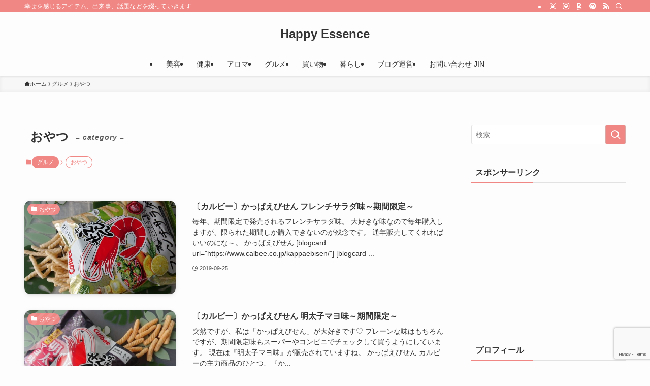

--- FILE ---
content_type: text/html; charset=utf-8
request_url: https://www.google.com/recaptcha/api2/anchor?ar=1&k=6LeQQJ4aAAAAAOvT0GCdchjzCM3tsdpME-I0kH7O&co=aHR0cHM6Ly9oYXBweWVzc2VuY2UyMDE2LmNvbTo0NDM.&hl=en&v=PoyoqOPhxBO7pBk68S4YbpHZ&size=invisible&anchor-ms=20000&execute-ms=30000&cb=k8mopxdnolkv
body_size: 48668
content:
<!DOCTYPE HTML><html dir="ltr" lang="en"><head><meta http-equiv="Content-Type" content="text/html; charset=UTF-8">
<meta http-equiv="X-UA-Compatible" content="IE=edge">
<title>reCAPTCHA</title>
<style type="text/css">
/* cyrillic-ext */
@font-face {
  font-family: 'Roboto';
  font-style: normal;
  font-weight: 400;
  font-stretch: 100%;
  src: url(//fonts.gstatic.com/s/roboto/v48/KFO7CnqEu92Fr1ME7kSn66aGLdTylUAMa3GUBHMdazTgWw.woff2) format('woff2');
  unicode-range: U+0460-052F, U+1C80-1C8A, U+20B4, U+2DE0-2DFF, U+A640-A69F, U+FE2E-FE2F;
}
/* cyrillic */
@font-face {
  font-family: 'Roboto';
  font-style: normal;
  font-weight: 400;
  font-stretch: 100%;
  src: url(//fonts.gstatic.com/s/roboto/v48/KFO7CnqEu92Fr1ME7kSn66aGLdTylUAMa3iUBHMdazTgWw.woff2) format('woff2');
  unicode-range: U+0301, U+0400-045F, U+0490-0491, U+04B0-04B1, U+2116;
}
/* greek-ext */
@font-face {
  font-family: 'Roboto';
  font-style: normal;
  font-weight: 400;
  font-stretch: 100%;
  src: url(//fonts.gstatic.com/s/roboto/v48/KFO7CnqEu92Fr1ME7kSn66aGLdTylUAMa3CUBHMdazTgWw.woff2) format('woff2');
  unicode-range: U+1F00-1FFF;
}
/* greek */
@font-face {
  font-family: 'Roboto';
  font-style: normal;
  font-weight: 400;
  font-stretch: 100%;
  src: url(//fonts.gstatic.com/s/roboto/v48/KFO7CnqEu92Fr1ME7kSn66aGLdTylUAMa3-UBHMdazTgWw.woff2) format('woff2');
  unicode-range: U+0370-0377, U+037A-037F, U+0384-038A, U+038C, U+038E-03A1, U+03A3-03FF;
}
/* math */
@font-face {
  font-family: 'Roboto';
  font-style: normal;
  font-weight: 400;
  font-stretch: 100%;
  src: url(//fonts.gstatic.com/s/roboto/v48/KFO7CnqEu92Fr1ME7kSn66aGLdTylUAMawCUBHMdazTgWw.woff2) format('woff2');
  unicode-range: U+0302-0303, U+0305, U+0307-0308, U+0310, U+0312, U+0315, U+031A, U+0326-0327, U+032C, U+032F-0330, U+0332-0333, U+0338, U+033A, U+0346, U+034D, U+0391-03A1, U+03A3-03A9, U+03B1-03C9, U+03D1, U+03D5-03D6, U+03F0-03F1, U+03F4-03F5, U+2016-2017, U+2034-2038, U+203C, U+2040, U+2043, U+2047, U+2050, U+2057, U+205F, U+2070-2071, U+2074-208E, U+2090-209C, U+20D0-20DC, U+20E1, U+20E5-20EF, U+2100-2112, U+2114-2115, U+2117-2121, U+2123-214F, U+2190, U+2192, U+2194-21AE, U+21B0-21E5, U+21F1-21F2, U+21F4-2211, U+2213-2214, U+2216-22FF, U+2308-230B, U+2310, U+2319, U+231C-2321, U+2336-237A, U+237C, U+2395, U+239B-23B7, U+23D0, U+23DC-23E1, U+2474-2475, U+25AF, U+25B3, U+25B7, U+25BD, U+25C1, U+25CA, U+25CC, U+25FB, U+266D-266F, U+27C0-27FF, U+2900-2AFF, U+2B0E-2B11, U+2B30-2B4C, U+2BFE, U+3030, U+FF5B, U+FF5D, U+1D400-1D7FF, U+1EE00-1EEFF;
}
/* symbols */
@font-face {
  font-family: 'Roboto';
  font-style: normal;
  font-weight: 400;
  font-stretch: 100%;
  src: url(//fonts.gstatic.com/s/roboto/v48/KFO7CnqEu92Fr1ME7kSn66aGLdTylUAMaxKUBHMdazTgWw.woff2) format('woff2');
  unicode-range: U+0001-000C, U+000E-001F, U+007F-009F, U+20DD-20E0, U+20E2-20E4, U+2150-218F, U+2190, U+2192, U+2194-2199, U+21AF, U+21E6-21F0, U+21F3, U+2218-2219, U+2299, U+22C4-22C6, U+2300-243F, U+2440-244A, U+2460-24FF, U+25A0-27BF, U+2800-28FF, U+2921-2922, U+2981, U+29BF, U+29EB, U+2B00-2BFF, U+4DC0-4DFF, U+FFF9-FFFB, U+10140-1018E, U+10190-1019C, U+101A0, U+101D0-101FD, U+102E0-102FB, U+10E60-10E7E, U+1D2C0-1D2D3, U+1D2E0-1D37F, U+1F000-1F0FF, U+1F100-1F1AD, U+1F1E6-1F1FF, U+1F30D-1F30F, U+1F315, U+1F31C, U+1F31E, U+1F320-1F32C, U+1F336, U+1F378, U+1F37D, U+1F382, U+1F393-1F39F, U+1F3A7-1F3A8, U+1F3AC-1F3AF, U+1F3C2, U+1F3C4-1F3C6, U+1F3CA-1F3CE, U+1F3D4-1F3E0, U+1F3ED, U+1F3F1-1F3F3, U+1F3F5-1F3F7, U+1F408, U+1F415, U+1F41F, U+1F426, U+1F43F, U+1F441-1F442, U+1F444, U+1F446-1F449, U+1F44C-1F44E, U+1F453, U+1F46A, U+1F47D, U+1F4A3, U+1F4B0, U+1F4B3, U+1F4B9, U+1F4BB, U+1F4BF, U+1F4C8-1F4CB, U+1F4D6, U+1F4DA, U+1F4DF, U+1F4E3-1F4E6, U+1F4EA-1F4ED, U+1F4F7, U+1F4F9-1F4FB, U+1F4FD-1F4FE, U+1F503, U+1F507-1F50B, U+1F50D, U+1F512-1F513, U+1F53E-1F54A, U+1F54F-1F5FA, U+1F610, U+1F650-1F67F, U+1F687, U+1F68D, U+1F691, U+1F694, U+1F698, U+1F6AD, U+1F6B2, U+1F6B9-1F6BA, U+1F6BC, U+1F6C6-1F6CF, U+1F6D3-1F6D7, U+1F6E0-1F6EA, U+1F6F0-1F6F3, U+1F6F7-1F6FC, U+1F700-1F7FF, U+1F800-1F80B, U+1F810-1F847, U+1F850-1F859, U+1F860-1F887, U+1F890-1F8AD, U+1F8B0-1F8BB, U+1F8C0-1F8C1, U+1F900-1F90B, U+1F93B, U+1F946, U+1F984, U+1F996, U+1F9E9, U+1FA00-1FA6F, U+1FA70-1FA7C, U+1FA80-1FA89, U+1FA8F-1FAC6, U+1FACE-1FADC, U+1FADF-1FAE9, U+1FAF0-1FAF8, U+1FB00-1FBFF;
}
/* vietnamese */
@font-face {
  font-family: 'Roboto';
  font-style: normal;
  font-weight: 400;
  font-stretch: 100%;
  src: url(//fonts.gstatic.com/s/roboto/v48/KFO7CnqEu92Fr1ME7kSn66aGLdTylUAMa3OUBHMdazTgWw.woff2) format('woff2');
  unicode-range: U+0102-0103, U+0110-0111, U+0128-0129, U+0168-0169, U+01A0-01A1, U+01AF-01B0, U+0300-0301, U+0303-0304, U+0308-0309, U+0323, U+0329, U+1EA0-1EF9, U+20AB;
}
/* latin-ext */
@font-face {
  font-family: 'Roboto';
  font-style: normal;
  font-weight: 400;
  font-stretch: 100%;
  src: url(//fonts.gstatic.com/s/roboto/v48/KFO7CnqEu92Fr1ME7kSn66aGLdTylUAMa3KUBHMdazTgWw.woff2) format('woff2');
  unicode-range: U+0100-02BA, U+02BD-02C5, U+02C7-02CC, U+02CE-02D7, U+02DD-02FF, U+0304, U+0308, U+0329, U+1D00-1DBF, U+1E00-1E9F, U+1EF2-1EFF, U+2020, U+20A0-20AB, U+20AD-20C0, U+2113, U+2C60-2C7F, U+A720-A7FF;
}
/* latin */
@font-face {
  font-family: 'Roboto';
  font-style: normal;
  font-weight: 400;
  font-stretch: 100%;
  src: url(//fonts.gstatic.com/s/roboto/v48/KFO7CnqEu92Fr1ME7kSn66aGLdTylUAMa3yUBHMdazQ.woff2) format('woff2');
  unicode-range: U+0000-00FF, U+0131, U+0152-0153, U+02BB-02BC, U+02C6, U+02DA, U+02DC, U+0304, U+0308, U+0329, U+2000-206F, U+20AC, U+2122, U+2191, U+2193, U+2212, U+2215, U+FEFF, U+FFFD;
}
/* cyrillic-ext */
@font-face {
  font-family: 'Roboto';
  font-style: normal;
  font-weight: 500;
  font-stretch: 100%;
  src: url(//fonts.gstatic.com/s/roboto/v48/KFO7CnqEu92Fr1ME7kSn66aGLdTylUAMa3GUBHMdazTgWw.woff2) format('woff2');
  unicode-range: U+0460-052F, U+1C80-1C8A, U+20B4, U+2DE0-2DFF, U+A640-A69F, U+FE2E-FE2F;
}
/* cyrillic */
@font-face {
  font-family: 'Roboto';
  font-style: normal;
  font-weight: 500;
  font-stretch: 100%;
  src: url(//fonts.gstatic.com/s/roboto/v48/KFO7CnqEu92Fr1ME7kSn66aGLdTylUAMa3iUBHMdazTgWw.woff2) format('woff2');
  unicode-range: U+0301, U+0400-045F, U+0490-0491, U+04B0-04B1, U+2116;
}
/* greek-ext */
@font-face {
  font-family: 'Roboto';
  font-style: normal;
  font-weight: 500;
  font-stretch: 100%;
  src: url(//fonts.gstatic.com/s/roboto/v48/KFO7CnqEu92Fr1ME7kSn66aGLdTylUAMa3CUBHMdazTgWw.woff2) format('woff2');
  unicode-range: U+1F00-1FFF;
}
/* greek */
@font-face {
  font-family: 'Roboto';
  font-style: normal;
  font-weight: 500;
  font-stretch: 100%;
  src: url(//fonts.gstatic.com/s/roboto/v48/KFO7CnqEu92Fr1ME7kSn66aGLdTylUAMa3-UBHMdazTgWw.woff2) format('woff2');
  unicode-range: U+0370-0377, U+037A-037F, U+0384-038A, U+038C, U+038E-03A1, U+03A3-03FF;
}
/* math */
@font-face {
  font-family: 'Roboto';
  font-style: normal;
  font-weight: 500;
  font-stretch: 100%;
  src: url(//fonts.gstatic.com/s/roboto/v48/KFO7CnqEu92Fr1ME7kSn66aGLdTylUAMawCUBHMdazTgWw.woff2) format('woff2');
  unicode-range: U+0302-0303, U+0305, U+0307-0308, U+0310, U+0312, U+0315, U+031A, U+0326-0327, U+032C, U+032F-0330, U+0332-0333, U+0338, U+033A, U+0346, U+034D, U+0391-03A1, U+03A3-03A9, U+03B1-03C9, U+03D1, U+03D5-03D6, U+03F0-03F1, U+03F4-03F5, U+2016-2017, U+2034-2038, U+203C, U+2040, U+2043, U+2047, U+2050, U+2057, U+205F, U+2070-2071, U+2074-208E, U+2090-209C, U+20D0-20DC, U+20E1, U+20E5-20EF, U+2100-2112, U+2114-2115, U+2117-2121, U+2123-214F, U+2190, U+2192, U+2194-21AE, U+21B0-21E5, U+21F1-21F2, U+21F4-2211, U+2213-2214, U+2216-22FF, U+2308-230B, U+2310, U+2319, U+231C-2321, U+2336-237A, U+237C, U+2395, U+239B-23B7, U+23D0, U+23DC-23E1, U+2474-2475, U+25AF, U+25B3, U+25B7, U+25BD, U+25C1, U+25CA, U+25CC, U+25FB, U+266D-266F, U+27C0-27FF, U+2900-2AFF, U+2B0E-2B11, U+2B30-2B4C, U+2BFE, U+3030, U+FF5B, U+FF5D, U+1D400-1D7FF, U+1EE00-1EEFF;
}
/* symbols */
@font-face {
  font-family: 'Roboto';
  font-style: normal;
  font-weight: 500;
  font-stretch: 100%;
  src: url(//fonts.gstatic.com/s/roboto/v48/KFO7CnqEu92Fr1ME7kSn66aGLdTylUAMaxKUBHMdazTgWw.woff2) format('woff2');
  unicode-range: U+0001-000C, U+000E-001F, U+007F-009F, U+20DD-20E0, U+20E2-20E4, U+2150-218F, U+2190, U+2192, U+2194-2199, U+21AF, U+21E6-21F0, U+21F3, U+2218-2219, U+2299, U+22C4-22C6, U+2300-243F, U+2440-244A, U+2460-24FF, U+25A0-27BF, U+2800-28FF, U+2921-2922, U+2981, U+29BF, U+29EB, U+2B00-2BFF, U+4DC0-4DFF, U+FFF9-FFFB, U+10140-1018E, U+10190-1019C, U+101A0, U+101D0-101FD, U+102E0-102FB, U+10E60-10E7E, U+1D2C0-1D2D3, U+1D2E0-1D37F, U+1F000-1F0FF, U+1F100-1F1AD, U+1F1E6-1F1FF, U+1F30D-1F30F, U+1F315, U+1F31C, U+1F31E, U+1F320-1F32C, U+1F336, U+1F378, U+1F37D, U+1F382, U+1F393-1F39F, U+1F3A7-1F3A8, U+1F3AC-1F3AF, U+1F3C2, U+1F3C4-1F3C6, U+1F3CA-1F3CE, U+1F3D4-1F3E0, U+1F3ED, U+1F3F1-1F3F3, U+1F3F5-1F3F7, U+1F408, U+1F415, U+1F41F, U+1F426, U+1F43F, U+1F441-1F442, U+1F444, U+1F446-1F449, U+1F44C-1F44E, U+1F453, U+1F46A, U+1F47D, U+1F4A3, U+1F4B0, U+1F4B3, U+1F4B9, U+1F4BB, U+1F4BF, U+1F4C8-1F4CB, U+1F4D6, U+1F4DA, U+1F4DF, U+1F4E3-1F4E6, U+1F4EA-1F4ED, U+1F4F7, U+1F4F9-1F4FB, U+1F4FD-1F4FE, U+1F503, U+1F507-1F50B, U+1F50D, U+1F512-1F513, U+1F53E-1F54A, U+1F54F-1F5FA, U+1F610, U+1F650-1F67F, U+1F687, U+1F68D, U+1F691, U+1F694, U+1F698, U+1F6AD, U+1F6B2, U+1F6B9-1F6BA, U+1F6BC, U+1F6C6-1F6CF, U+1F6D3-1F6D7, U+1F6E0-1F6EA, U+1F6F0-1F6F3, U+1F6F7-1F6FC, U+1F700-1F7FF, U+1F800-1F80B, U+1F810-1F847, U+1F850-1F859, U+1F860-1F887, U+1F890-1F8AD, U+1F8B0-1F8BB, U+1F8C0-1F8C1, U+1F900-1F90B, U+1F93B, U+1F946, U+1F984, U+1F996, U+1F9E9, U+1FA00-1FA6F, U+1FA70-1FA7C, U+1FA80-1FA89, U+1FA8F-1FAC6, U+1FACE-1FADC, U+1FADF-1FAE9, U+1FAF0-1FAF8, U+1FB00-1FBFF;
}
/* vietnamese */
@font-face {
  font-family: 'Roboto';
  font-style: normal;
  font-weight: 500;
  font-stretch: 100%;
  src: url(//fonts.gstatic.com/s/roboto/v48/KFO7CnqEu92Fr1ME7kSn66aGLdTylUAMa3OUBHMdazTgWw.woff2) format('woff2');
  unicode-range: U+0102-0103, U+0110-0111, U+0128-0129, U+0168-0169, U+01A0-01A1, U+01AF-01B0, U+0300-0301, U+0303-0304, U+0308-0309, U+0323, U+0329, U+1EA0-1EF9, U+20AB;
}
/* latin-ext */
@font-face {
  font-family: 'Roboto';
  font-style: normal;
  font-weight: 500;
  font-stretch: 100%;
  src: url(//fonts.gstatic.com/s/roboto/v48/KFO7CnqEu92Fr1ME7kSn66aGLdTylUAMa3KUBHMdazTgWw.woff2) format('woff2');
  unicode-range: U+0100-02BA, U+02BD-02C5, U+02C7-02CC, U+02CE-02D7, U+02DD-02FF, U+0304, U+0308, U+0329, U+1D00-1DBF, U+1E00-1E9F, U+1EF2-1EFF, U+2020, U+20A0-20AB, U+20AD-20C0, U+2113, U+2C60-2C7F, U+A720-A7FF;
}
/* latin */
@font-face {
  font-family: 'Roboto';
  font-style: normal;
  font-weight: 500;
  font-stretch: 100%;
  src: url(//fonts.gstatic.com/s/roboto/v48/KFO7CnqEu92Fr1ME7kSn66aGLdTylUAMa3yUBHMdazQ.woff2) format('woff2');
  unicode-range: U+0000-00FF, U+0131, U+0152-0153, U+02BB-02BC, U+02C6, U+02DA, U+02DC, U+0304, U+0308, U+0329, U+2000-206F, U+20AC, U+2122, U+2191, U+2193, U+2212, U+2215, U+FEFF, U+FFFD;
}
/* cyrillic-ext */
@font-face {
  font-family: 'Roboto';
  font-style: normal;
  font-weight: 900;
  font-stretch: 100%;
  src: url(//fonts.gstatic.com/s/roboto/v48/KFO7CnqEu92Fr1ME7kSn66aGLdTylUAMa3GUBHMdazTgWw.woff2) format('woff2');
  unicode-range: U+0460-052F, U+1C80-1C8A, U+20B4, U+2DE0-2DFF, U+A640-A69F, U+FE2E-FE2F;
}
/* cyrillic */
@font-face {
  font-family: 'Roboto';
  font-style: normal;
  font-weight: 900;
  font-stretch: 100%;
  src: url(//fonts.gstatic.com/s/roboto/v48/KFO7CnqEu92Fr1ME7kSn66aGLdTylUAMa3iUBHMdazTgWw.woff2) format('woff2');
  unicode-range: U+0301, U+0400-045F, U+0490-0491, U+04B0-04B1, U+2116;
}
/* greek-ext */
@font-face {
  font-family: 'Roboto';
  font-style: normal;
  font-weight: 900;
  font-stretch: 100%;
  src: url(//fonts.gstatic.com/s/roboto/v48/KFO7CnqEu92Fr1ME7kSn66aGLdTylUAMa3CUBHMdazTgWw.woff2) format('woff2');
  unicode-range: U+1F00-1FFF;
}
/* greek */
@font-face {
  font-family: 'Roboto';
  font-style: normal;
  font-weight: 900;
  font-stretch: 100%;
  src: url(//fonts.gstatic.com/s/roboto/v48/KFO7CnqEu92Fr1ME7kSn66aGLdTylUAMa3-UBHMdazTgWw.woff2) format('woff2');
  unicode-range: U+0370-0377, U+037A-037F, U+0384-038A, U+038C, U+038E-03A1, U+03A3-03FF;
}
/* math */
@font-face {
  font-family: 'Roboto';
  font-style: normal;
  font-weight: 900;
  font-stretch: 100%;
  src: url(//fonts.gstatic.com/s/roboto/v48/KFO7CnqEu92Fr1ME7kSn66aGLdTylUAMawCUBHMdazTgWw.woff2) format('woff2');
  unicode-range: U+0302-0303, U+0305, U+0307-0308, U+0310, U+0312, U+0315, U+031A, U+0326-0327, U+032C, U+032F-0330, U+0332-0333, U+0338, U+033A, U+0346, U+034D, U+0391-03A1, U+03A3-03A9, U+03B1-03C9, U+03D1, U+03D5-03D6, U+03F0-03F1, U+03F4-03F5, U+2016-2017, U+2034-2038, U+203C, U+2040, U+2043, U+2047, U+2050, U+2057, U+205F, U+2070-2071, U+2074-208E, U+2090-209C, U+20D0-20DC, U+20E1, U+20E5-20EF, U+2100-2112, U+2114-2115, U+2117-2121, U+2123-214F, U+2190, U+2192, U+2194-21AE, U+21B0-21E5, U+21F1-21F2, U+21F4-2211, U+2213-2214, U+2216-22FF, U+2308-230B, U+2310, U+2319, U+231C-2321, U+2336-237A, U+237C, U+2395, U+239B-23B7, U+23D0, U+23DC-23E1, U+2474-2475, U+25AF, U+25B3, U+25B7, U+25BD, U+25C1, U+25CA, U+25CC, U+25FB, U+266D-266F, U+27C0-27FF, U+2900-2AFF, U+2B0E-2B11, U+2B30-2B4C, U+2BFE, U+3030, U+FF5B, U+FF5D, U+1D400-1D7FF, U+1EE00-1EEFF;
}
/* symbols */
@font-face {
  font-family: 'Roboto';
  font-style: normal;
  font-weight: 900;
  font-stretch: 100%;
  src: url(//fonts.gstatic.com/s/roboto/v48/KFO7CnqEu92Fr1ME7kSn66aGLdTylUAMaxKUBHMdazTgWw.woff2) format('woff2');
  unicode-range: U+0001-000C, U+000E-001F, U+007F-009F, U+20DD-20E0, U+20E2-20E4, U+2150-218F, U+2190, U+2192, U+2194-2199, U+21AF, U+21E6-21F0, U+21F3, U+2218-2219, U+2299, U+22C4-22C6, U+2300-243F, U+2440-244A, U+2460-24FF, U+25A0-27BF, U+2800-28FF, U+2921-2922, U+2981, U+29BF, U+29EB, U+2B00-2BFF, U+4DC0-4DFF, U+FFF9-FFFB, U+10140-1018E, U+10190-1019C, U+101A0, U+101D0-101FD, U+102E0-102FB, U+10E60-10E7E, U+1D2C0-1D2D3, U+1D2E0-1D37F, U+1F000-1F0FF, U+1F100-1F1AD, U+1F1E6-1F1FF, U+1F30D-1F30F, U+1F315, U+1F31C, U+1F31E, U+1F320-1F32C, U+1F336, U+1F378, U+1F37D, U+1F382, U+1F393-1F39F, U+1F3A7-1F3A8, U+1F3AC-1F3AF, U+1F3C2, U+1F3C4-1F3C6, U+1F3CA-1F3CE, U+1F3D4-1F3E0, U+1F3ED, U+1F3F1-1F3F3, U+1F3F5-1F3F7, U+1F408, U+1F415, U+1F41F, U+1F426, U+1F43F, U+1F441-1F442, U+1F444, U+1F446-1F449, U+1F44C-1F44E, U+1F453, U+1F46A, U+1F47D, U+1F4A3, U+1F4B0, U+1F4B3, U+1F4B9, U+1F4BB, U+1F4BF, U+1F4C8-1F4CB, U+1F4D6, U+1F4DA, U+1F4DF, U+1F4E3-1F4E6, U+1F4EA-1F4ED, U+1F4F7, U+1F4F9-1F4FB, U+1F4FD-1F4FE, U+1F503, U+1F507-1F50B, U+1F50D, U+1F512-1F513, U+1F53E-1F54A, U+1F54F-1F5FA, U+1F610, U+1F650-1F67F, U+1F687, U+1F68D, U+1F691, U+1F694, U+1F698, U+1F6AD, U+1F6B2, U+1F6B9-1F6BA, U+1F6BC, U+1F6C6-1F6CF, U+1F6D3-1F6D7, U+1F6E0-1F6EA, U+1F6F0-1F6F3, U+1F6F7-1F6FC, U+1F700-1F7FF, U+1F800-1F80B, U+1F810-1F847, U+1F850-1F859, U+1F860-1F887, U+1F890-1F8AD, U+1F8B0-1F8BB, U+1F8C0-1F8C1, U+1F900-1F90B, U+1F93B, U+1F946, U+1F984, U+1F996, U+1F9E9, U+1FA00-1FA6F, U+1FA70-1FA7C, U+1FA80-1FA89, U+1FA8F-1FAC6, U+1FACE-1FADC, U+1FADF-1FAE9, U+1FAF0-1FAF8, U+1FB00-1FBFF;
}
/* vietnamese */
@font-face {
  font-family: 'Roboto';
  font-style: normal;
  font-weight: 900;
  font-stretch: 100%;
  src: url(//fonts.gstatic.com/s/roboto/v48/KFO7CnqEu92Fr1ME7kSn66aGLdTylUAMa3OUBHMdazTgWw.woff2) format('woff2');
  unicode-range: U+0102-0103, U+0110-0111, U+0128-0129, U+0168-0169, U+01A0-01A1, U+01AF-01B0, U+0300-0301, U+0303-0304, U+0308-0309, U+0323, U+0329, U+1EA0-1EF9, U+20AB;
}
/* latin-ext */
@font-face {
  font-family: 'Roboto';
  font-style: normal;
  font-weight: 900;
  font-stretch: 100%;
  src: url(//fonts.gstatic.com/s/roboto/v48/KFO7CnqEu92Fr1ME7kSn66aGLdTylUAMa3KUBHMdazTgWw.woff2) format('woff2');
  unicode-range: U+0100-02BA, U+02BD-02C5, U+02C7-02CC, U+02CE-02D7, U+02DD-02FF, U+0304, U+0308, U+0329, U+1D00-1DBF, U+1E00-1E9F, U+1EF2-1EFF, U+2020, U+20A0-20AB, U+20AD-20C0, U+2113, U+2C60-2C7F, U+A720-A7FF;
}
/* latin */
@font-face {
  font-family: 'Roboto';
  font-style: normal;
  font-weight: 900;
  font-stretch: 100%;
  src: url(//fonts.gstatic.com/s/roboto/v48/KFO7CnqEu92Fr1ME7kSn66aGLdTylUAMa3yUBHMdazQ.woff2) format('woff2');
  unicode-range: U+0000-00FF, U+0131, U+0152-0153, U+02BB-02BC, U+02C6, U+02DA, U+02DC, U+0304, U+0308, U+0329, U+2000-206F, U+20AC, U+2122, U+2191, U+2193, U+2212, U+2215, U+FEFF, U+FFFD;
}

</style>
<link rel="stylesheet" type="text/css" href="https://www.gstatic.com/recaptcha/releases/PoyoqOPhxBO7pBk68S4YbpHZ/styles__ltr.css">
<script nonce="R2tO1pJ1-YpBh3I3MI3fSg" type="text/javascript">window['__recaptcha_api'] = 'https://www.google.com/recaptcha/api2/';</script>
<script type="text/javascript" src="https://www.gstatic.com/recaptcha/releases/PoyoqOPhxBO7pBk68S4YbpHZ/recaptcha__en.js" nonce="R2tO1pJ1-YpBh3I3MI3fSg">
      
    </script></head>
<body><div id="rc-anchor-alert" class="rc-anchor-alert"></div>
<input type="hidden" id="recaptcha-token" value="[base64]">
<script type="text/javascript" nonce="R2tO1pJ1-YpBh3I3MI3fSg">
      recaptcha.anchor.Main.init("[\x22ainput\x22,[\x22bgdata\x22,\x22\x22,\[base64]/[base64]/[base64]/KE4oMTI0LHYsdi5HKSxMWihsLHYpKTpOKDEyNCx2LGwpLFYpLHYpLFQpKSxGKDE3MSx2KX0scjc9ZnVuY3Rpb24obCl7cmV0dXJuIGx9LEM9ZnVuY3Rpb24obCxWLHYpe04odixsLFYpLFZbYWtdPTI3OTZ9LG49ZnVuY3Rpb24obCxWKXtWLlg9KChWLlg/[base64]/[base64]/[base64]/[base64]/[base64]/[base64]/[base64]/[base64]/[base64]/[base64]/[base64]\\u003d\x22,\[base64]\\u003d\\u003d\x22,\x22wrfCqsO2w6vCg8KQw6PCjMK/[base64]/DqMKRwoXCkcOlDhLCvMKDw6/DtGYFwp/Ci2HDn8OXa8KHwrLCscK6Zz/DvFPCucKyBcKmwrzCqFtCw6LCs8OEw4lrD8KBNV/CusK3f0N7w6TClAZIfMOawoFWb8KOw6ZYwq8Hw5YSwpQdasKvw5zCksKPwrrDpcKPME3DjVzDjUHCuS9RwqDCmhM6acK1w7F6bcKaJz8pOC5SBMO3wrLDmsK2w4rCpcKwWsOrBX0xD8KWeHsZwq/DnsOcw7/CusOnw7wgw7BfJsOlwr3DjgnDrF0Qw7F0w61RwqvCnX8eAW9rwp5Vw5TCgcKEZUUmaMO2w6AQBGB8wpVhw5UwM0k2wrTCpE/Dp0U6V8KGTQfCqsO1E2piPnrDg8OKwqvCrQoUXsOdw4DCtzFwIUnDqzHDoW8rwqppMsKRw7XCv8KLCR4Yw5LCoy3CjgN0wrMxw4LCulUQfhcmwrzCgMK4FcK4EjfCslTDjsKowrnDpn5LeMKudXzDtRTCqcO9woNKWD/Ci8KjcxQkERTDl8OzwpJ3w4LDgsOjw7TCvcO8wqPCuiPClH0tD1pbw67Cq8OfMS3Dj8OZwqF9wpfDiMOvwpDCgsOSw7bCo8Onwo/CtcKRGMOjR8KrwpzCoVNkw77ClDsudsOqIh02G8Oqw59cwp9ww5fDssOyCVp2wpE8dsOZwoJmw6TCoWPCqWLCpV8uwpnCiGBdw5leCnPCrV3DsMOtIcOLYjAxd8KgX8OvPXHDuA/CqcKvUgrDvcOhwozCvS0CZMO+ZcOgw5Qzd8Oxw4vCtB07w7rChsOODS3DrRzCh8K3w5XDniLDslUsbsKEKC7Dtm7CqsOaw6EufcKISBsmScKbw4fChyLDtMKmGMOUw5rDmcKfwosaZi/CoE3DlT4Rw5Bbwq7DgMKTw5nCpcK+w6bDthh+e8K0Z0QVRFrDqXYmwoXDtV/ClFLCi8Obwqpyw4klMsKGdMOkUsK8w7lAUg7DnsKOw5tLSMOCWQDCusKHwqTDoMOmWyrCpjQNbsK7w6nCvmfCv3zCvCvCssKNDcOgw4t2F8OOaAA+MMOXw7vDlMKswoZmaG/DhMOiw4/[base64]/Cnl7CuR4rwq9Cw4bDr8Kvw4XDn33DlMKww4LCrMKhw51IKsOEP8OTOAZaKlYVQcKUw6VHw4BawoImwrsaw4dcw5hww57DkcOaLgFrwqZGfxjDiMKyMcK3w53DocKWBMOjOAnDpGfCicKSfyjCpsK/wpHDrsOlS8OOd8O/OsKHUDzCtcKlfCcDwpsIGMOiw5IuwrzDq8KjPh5wwqM7BMO6QcKTHBDDt0LDicKDA8O8dMOfWsKafEluw4Qgw58Xw6FtSsO5w4HCgWvDoMO/w7bCvcKFw5TCtMKsw6XChsOOw7XDoC5eTnt4WMKIwqs+OlvCgjjDjwLCvsKuGcKow4t/[base64]/[base64]/Doz4IwqDCgiBswqXClXUrw6MRw6dJw78owqzChMOqBMOcwr9xS1ZRw6HDrHLChcKxZkltwqDCki8RBMKvKgM+MilrG8O/wofDj8KqUMKXwp3Drj/Diy7CsQAVw73CiSLDnSnDr8O4bngOwo/DnTbDvA7CnMK2RxonWMKew5ZvAT7DvsKXw7rCvMK6f8OPwp4cXS8VZRfCjB/Ct8OfF8K8UWzCnn1/SsKrwqoxw7ZBwqzClsO5wrfCq8K4O8O2SzvDgMOewrbCi1dDwrUedcKFw5N5ZcORPXrDtVLCkQgJIcKqX0TDiMKIwqvCvz/DtwzCtcKPbkt/wrjCtQ7CvA/ChBB4CMKKbsOJC2vDkcK9wobDj8KPVArClEs1AsOtCcKPwqRmw7DDmcOyKMK/wq7CtQvCuUXCtmcLXMKKUjc0w7vCmhlvR8OEw6XCk3DDlAoqwoFMwqIFMUfCi3TDh0zCvQ/Du3DCkh3CusKsw5EgwqxawoXCqThKwrNRwrjCtWXChsK4w57Dh8OpXcOzwqRQCx9twr/CqMOZw5wUw7PCssKNPAvDoRHCs3jCrcOTUsOpw69Aw51cwpJTw40gw6AWw4DDlcKHX8Oaw47DpsKUScKYScKEdcK2CcO9w6rCjV5Jw5AKwod7wpjDqXrDpWPCmATDmTfDmwDCnjxcfF4XwpXCohPDlcK+DyoFEwPDs8KETAjDgwDDsi3ClcKVw6LDtMKwMk/DiBU4wodhw6NpwoIxwqBVacKBCmFYGk7CgsKOwrR3w5QOVsOKwqZpw6vDrnnCu8KNbMKNw43CkcK3HcKIwr/CkMOxZsO2RsKGwofDnsOswpESw5saw4HDmk8lwr/CjATDtsKkwplXw5TCpcOoeFnCmcOFKyDDrHPDuMKoFSbCj8Ovw57DgVkzwq9Hw79ebcKkDVJOewcdw7tXwr7DrwgHfsKSGcKTasKow4fCssOmWQ3ClsOpKsKyHcKOw6IIw4dDw6/DqsO3wq5Aw53DssKRwqsPwr3DrUzCmz4AwocWwoxXw7PDhxNUXcK3wq7Dn8OAeX4zbsKMwqR5w7/[base64]/DgQt2EWZ3w5fCqyHCm8KgLQ5vW8O2MEXCgcODw5fDrjjCr8KDcUIIw6Rowol1UnXCrHTDtMKWw4thw7nDl0zChVkkw6HDpyEeSUQ/w5kpw4/Dg8K2w6EGw5wfPcKWaSIeKzcDSlnChMOyw6EBw5UTw4zDtMORMcKOf8KYO1/[base64]/[base64]/Dk8KWw5k4w7hjY0/DvsKiw7PDi8Kja8OtKMOgwqhJw7g3WwTDocKdwo/DkXMcRXvDrcOECMKrwqdMwqnCmRNPMMOuFMKPTnXCmEIcGk3DnnPDmMKgw4Y/bcOuB8Kvw7g5EcKkLsK+w6rCt0/DksO4w4wmSsOTZw8oOsOTw6/CscObw7fCmgBOwrtDw47CmUAHaxB/w5TDgSTDnExOcT44aTVhwqnCjh5TI1EISMO3wrs5w6LClsKJW8OawpUbMcO3HMOTel1uwrLDpxHDhcO8wrrDmWnCvWHDuhJOfzwtZBcxW8Kqw7xKw4lCaRIRw6XCrxVPw7XCoUgtwoBROkjDllAtw5rDlMKvw5tyTHHCtlTDvMOfS8KnwrXCnz4/JMOlw6fDr8KrDWkmwpbDs8OTTMONwqDDnCfDjUglXsKkwqfDvMOpZ8KEwr1+w4M6JV7ChMKIZjBMKkPCjXfDtsKnw4/CgsOvw4rClcO3ZsK5wrrDoV7DpQLDhmIwwoHDg8KGbsKfIcKeREMpw7kdw7UjMhnDuxZqw6jDmjHChGpxwrDDuzDDn3xLw6bDoVsAw5MQw7TCvCHCsyYCw4nCmH0wSnBoX2HDiCIjLcOkXGjCqMOhWMOhwrlTF8K/wqjCosOEw7bCsEXCnHt/eC0kG1wJw53DiWFrV1XCu1gewojCvcOgw45EOMO5wovDml8zRMKcMTPCnlXCn0Uvwr/Cp8K8dzZfw4TCjRHCsMOdecK/wocMwqUxw70vdMO1McKMw5XDisKSODJdw5LDhMKTwrxPKMK5w4fCs17CpMO2w6lJw5XCuMKTwq3CoMKHw6jDn8Krw6V8w77DnMOjZkk8b8KEw6TDkcOsw7pTISAzwqslY0LCvHHDq8OYw4nCpcKyVcKmf1fDm3MOwpYOw4Jlwq3CuxTDqMOPYRPDgWzDvcKlwpfDih/DkAHChsOSwrtiFArCtWEUwp1fw5dUw61FNsO9ER5Yw53CgMKXw6/[base64]/[base64]/[base64]/XQ89woIZw5/DlMOcBsKEcMORw4B4w4rDlMOfw4fDtGM9K8O4wqJiwpnDgUVuw6HDrDnCuMKrwqw6wrXDpQbCrDBLwoMpa8Khw5PDkm/[base64]/[base64]/P8K8NMOfQlTCu2FAwrzCvlEpfGFDMQ7Do3DCrVvChcOITFxCwpZuwrh7w6nDpsOHWEMYw77Ci8KAwqDDlsK3w6vDicK9WWfCm3syI8KQwpnDjnoFwpZ9aWXCsitRw6vDj8OSaw/CvMK8ZMObw5HDpBQWb8Orwr7CuhlXNMOUw5M5w4tVw5zDjgnDrA0uMsOdw7kOw6U6w7QYecOyTxTDncKtw7wzGMK2QsKuMUHDk8KwNwB0w7wuwozCncKDWDXCmMOaQ8OsVsKkYsOtCsK0N8OcwrPCuyBxwq5RccObHcK5w51/w5J3f8O+TMKRdcOrc8KTw6E9ODXCtkDDusOCwqfDtsOtOcKnw6LDoMK9w5VREsKQIcOPw6wqwrpew4B6w7JkwpHDgsOdw4DCl2clR8O1B8KGw4FQwq7Cq8K6wpY1WiAbw4DDuUZ9Ly/CrkskGMKhw6Ufw4jDmjExw7HCuSDDocO3wonDh8Orw5LCocK5wqhSQcOhDzvCtMOqNcKfYsOGwpZXw5PDuFIhwrPCi1dow5rDllFnY0rDuHXCtcKDwozDiMOzw71qCTMUw4HCn8KkeMK7w5Vbwp/ClsOSw6bDlcKHacOgw5jCuGwPw7E+fiM+wrUsesOYcQFRw7EXw73CrXkZw5jCncKHXS59BRXCjXbCp8OTwo3DjMKlwrx6XkNcwpPCoxXCq8KzBH0jwqXCssKNw5EnbXIIw6rDqVjCo8Kgw44kXMK6U8KjwpvDr3LCrcOOwq1Qw5MdXcO0w4o0csKOwp/Cn8Kowo/CvmbDqsOBwpxSwqpiwrlDQsKfw6hMwrvCuCZYOx3DtcO0woN/QSNDwobDkEnChcO8w6k6w53CthDDnh9Kc2fDoWTDr2QGEk7DqyLCisK/wpzCqcKjw5gnQcOJcsOnw7XDsyjDi1XChRXDpCXCuVvCtcOewqB6woRMwrdrXjTCpMO6wrHDgMKsw57CuF7Do8KTw7pDJwgVwpsgw4NDRBzCgsO0w5wGw496HjjDqMKNYcKYdHIlwqlZGU/[base64]/[base64]/GsKqw60SwrdAwqN3w6d/wqg6wpbDpcO2eXXDhlJiFyLCq1LCgDYnQgImw5Esw6TDtMOXwrMgcsKMM29YA8OGUsKee8KgwolAwqkKXsORIx4ywpvCt8Kaw4PDkiYJUFnCn0F/e8KjNWHCu3HCrmbCvsKuJsOjw7/Co8KIVsOtblTCg8OSwpFTw5U9OcOVwoTDuDvCmcK7RA5Xwqg9wp3ClwHDjjjDpDorwrAXIDvCi8K+wqLDssKMEsOXwqDCoXnDjh53PgzCpE0CU2hGwqnCgcOiIsKEw6Yhw4TCkn/CucOeAUzClMOJwpHDgBgqw5JwwqbCvXTDl8OEwqIBwrkjCRzCkh/[base64]/DnsOKcyEgwrrDjTAENcOXVm7CmcKGw4M1wqxKw4XDhxESwrTDvMOsw7HDjWlswrPDuMORH25vwofCu8K0V8KawpUKQE97woEawr7Dj1cXwojCgR5yeiPDkBXCrA3DusKhIcOawqIwcwbCiyDDsQbDmT7DplUbwotLwqVpw7rCvSPDmB/CkcOhfC/DiCjDrsK6P8OfCBlbBFDDjncywpLDpMK7w6bDjsOWwrrDsiHCmWzDjHbDrxLDpMK1cMKgwr8TwrZbV2BQwq/CiD1Gw6c0Wl9iw4tnFsKKFVbCqlBXwoA5ZMK9CsO9wpE3w5rDi8OJUMOPNsKCI34+wqvCkcKaTFtEbcKRwq8vwq7DjC3DqiHDjsKSwpMLQxkJR3c5wpB4w6Elw6tPw4poMiUqD27CmyMYwph/wqs0w6bCicO3w5bDuXvCucKfSw/Djg/ChsKLw5t1w5QiST/Dm8KjJCFoERhhAmHCn05xw5nDiMOYP8ODWMK0XQQww74iw4vDicOMwrBUMsKewpFQXcOow4o8w6c3IC0Two/ClsOwwp3CncK5WMObw4wUwpXDjsO0wqhHwqAzwq/[base64]/DnMOGMMKCIzXDhhTCvkhuw6PClcK3w79OK0MPEMOgLHnCmcO9wqjDuFV0W8OoE3/Doi4Yw7jCtMK7MgXDpSgGw7/CglnCiSFhI0vCqBAtHBg9GMKiw5DDtDrDvcKrXEQmwqpswprCo00xHsKeIS7DkQMgw4PCsX8hR8O7w7/Cni9Ddi7Dr8KcUGsKfwXCtUV1wrtZw7A6e1dgw58nPsOsdcKvJQRDF0V5w6fDkMKJdU/DiCc0SQXChVdPWsKuKcKqw4lmdQZuw4Qfw6DDng/CsMKiw7NyTF7Cn8KZSinCqzsKw6NuOmdgURx/wq7DlsOVw5zChMKRw7zDqFXCg35zPsO5woFNe8KQPG/[base64]/[base64]/DmcKLwo1Rw4TCnxvCh8OPVMOUJcKWw77CssOow5Jgw4bDoT/CtcKww6fCiW3CmsOtGcOtEMOgSj3Cq8ORLsOvZTANwpsdw73DlgLCjsO6w65iw6EtAF4pw4TDoMO2wrzCjMOnwqbDuMK9w4ADwp1FA8KGbcOxw5PCscOkw4jCj8KWw5QVw6bDr3NbOW4wRsOJw7krwpDCuXLDuR/DtsOSwojDiSnCpcObwpN7w4rDhErDpTwMw6dYHsK/QcKccVTCt8KEwpI6HsKhQD8LasKlwrRtw6jClkXDncOPw5MnJnYOw4QeaTFKw65zdsOjBEPCkcK3ZUrCksKSPcKdFTfCny3ChMOVw7jCrcKULQZbw6ZdwplBOEcMP8O2TcKBw6nCmsKnO0XDucKQwroHwp9qw6p1wprDqsKyO8OmwpnDpH/DiTTDisK8fsO9JDoJw4bDgcKTwrDCkRtYw6/Ci8Knw4oQT8OcHMO0IsKDZwB2VcOnw6XCi3MATsOefVkfcgHCsUPDm8KnCHVHw7/DjCF+wrFiMzzDtgdqwovDqFnCmn4FThphw4nCv39aQcOJwpgXw5DDiQcHw6/CoypvZsOvRMKTP8OSV8OHT27DkioFw7XCgifDnAdAacK0w5smwrzDo8OtWcOyQVbCr8O2csOQZsKjw7fDjsKONTZTW8O1w4HCk2DCiGAmwqorRsKSwrXCrcOzJxddVcOfw7bCrS4eZsOyw5fCmWXCq8Ovw6p1UkNpwoXDj0nCjsOFw5Y2wqrDgMOhwp/DihgBI3jDjcOMG8KuwqDDscK5w6EVwonCrcKzMXfDmMKzUzbCosK5JALClAXCj8O4fiXCjz3Dn8Ksw494e8OHTcKbCcKKGxnCuMO+FMOuFsOBVsKhw7fDpcKDQ0VTwprDjMKYI1bDtcONMcO8C8ONwppcwpp/XcKEw6DDgcOOQsOrQyLCnkLCmsOuwrQKwqJxw69yw4/CmnXDnU/CqxrChjHDgMOTesKTwoXCjcOuwr/DtMOmw6nCl24aLsO6X1XDrwwVw5DCsjIMw7A/JGzCuUjDgXjCi8OrQ8OuM8OaQMOWYzV3IElowr8mOMOAw6PCpFBzw50Gw73Ch8KheMKhwoULw5fDv07DhRI8ITjDo3PCuwsTw79Jw6h2bjjCi8OGw5zDk8OIw5UnwqvDmcOyw7Ubwq8kTcOWEcOQL8KzdMOcw6vCncOYw7bDpsKCJGU8LDBbwr/DqcO3UVrClBBmAsO6f8ObwrjCqcKCMsOOQ8K7wq7DssOEwo3Du8KPK2B3w5xUwqozbsOQCcOATMOKw4poOsK3DW/ChE/CmsKEwp4WdXDChiPDt8Kyc8Odc8OcNcO6w6l/LsKvYxIQQSXDgDnDh8Klw4tZDAjDjB80Xgp+eykzA8OzwqrCncO/f8OTa3cJN2nCicOxL8OTD8KCwp8pfcOywqVFPsK8wpYQDQEDEE8Cak4RZMObYnTCn0HCnwszw4R9wrrCiMOtMHMvwp5qbcKpw6DCo8Kaw7LChsOTw47CjsOXDMOdw7pqwpXClRfDncOeS8KLb8OtAF3DgktTw6pPb8OuwqvDgGlcwrogbsKVIz/DicOAw65Mwo/CgkIgw7TDoABnw7rDo2EuwqE/[base64]/Cs1/CrcKbRVHDnQLCnlpNw4PClcKEwrhlW8O7w6bCv3MEwqPCtsKkwpctw6fCino2EMORHHvCi8KfO8KIw55jw4NuBl/Dg8OZKyXCtTwVw7FuFMOywqDDvCLCr8K+wptaw7XDqhsxwrw8w7LDuSLDj13DqcOwwrvCpjzDicK6wofCocOzwr0bw7LDoTRPUFVGwoxgQsKNbcKRCcOPwoZbXnHCj3zDky/DlMKJNmPCscK5woDCizABw7/Cn8OzHTXCtlNkZcKuSS/DnXAWMUh3EsO6PF0JGRfCkkHDtU/DhsKMw73DrMOraMObB0PDgcKxXGR9MMK/[base64]/CgGMpUFvCo8KOw5LCkDdOw53DocKXLnRGw6LDsBwswrHCv04Fw7/CmMKXNcKfw5B8woYCd8OOE0zDmsKZR8O1RCzDjn5LKjZ0Ow3DrktkQEDDrcOGUAgOw5tdwpdSBnY2RcK2wr/CokbDgsOMRhXDvMKzKGhLwrdqw643S8K2QMKiwq8XwrjCn8Obw7Q5w7ZUwp09NCLDjU7DpcOUHnYqwqPDsSzDn8OBwpYnd8KTwpDCtmAIecKaJwrCkcOcXcO1wqcPw5FMw6wsw64/OcOkYS8hwqdyw5vChcOASSspw4PConAHAsKlwobCqcOdw7Mzd0bCrMKRfMKpMAbDjg7DtUnCscKgTj/DgB/[base64]/DtxZVw5NHEANLw7MbVF3DrmfCujDDhcO6w6vCnDVpJV3Cp0g2w4jChMK9Y3wIP0/Dqg1Xd8Kywp/Cs0TCryLDkcO+wrfDojfCv2vCocOFw4TDksKPTcOAwoV3DmoObV7Ci1/[base64]/DoD/DjgfDg8KPw6ZOwrtEKV9kwo3DtsK+w6HCjhZyw53CvsKzw7AYe0htwojDjTDCkgNRw4fDugzCkjRyw6zDqRDCiiUnwpXCuXXDu8OWNsOvcsKnwq/[base64]/Cs8OTw7nChcOqUMOsBXTDpx7DlsKgesKhw67DjAsoDTkmw4XDgcOiVFbDnMKywo1bUcOewqQ+wojCrS3CjMOhZxtSOy4jUMKXXnwpw5PCiyHCsnbCjEvCh8Kyw57DpVNYTjEuwq7DkEdQwoR8w4cQM8OQfizDt8KzWMOCwrp0bsKlw6fCn8KxbDHCicKfwpZQw7/Cg8O/TxsJGMKZwoXDuMKfwrA7D3VjFTtDwqvCrcKzwoDDhcKZSMOaFcOdwrLDq8OQekkQwphLw7lSUX0Rw5XCqCPCgDtNbMOZw6ZyOVgAwqfCuMK5OmzDsy8sdydrRMKZSsK1wo/DucOEw6sGCMOkwrrDrsOIwpx2BxQsYcKbw7VqHcKOPAjCtXfCs0cbXcKhw53DjHI6cmsowqfDmwMsw7TDnVB3dCIIK8OYWCJmw6jCqz7CocKgY8KEw7zCnmNUwotieFd3XjjCvMOtw5JZw67DhMOCNwhqbsKcYhvCn3bDkcK2T0VMOFXCg8KMCxZtOBkAw7tZw5/[base64]/[base64]/cgfCjjrCi8Oyw7wUw7XDtMKlwpBewoAlDX/[base64]/CkMOEScOHwoE9wpc1SMOnwoB7wovCi8KGBsKpw7VOwrJscsKpIsOyw7UgMMKGC8OtwpMRwp0OSjNCXE06VcK/[base64]/DjXzCsx9BfWTCvxVhT8KfF8OZwprDkGgSwrhyWMOrw7HDhsK+BsKyw6vDl8Kkw78Zw4koSsKMwo/CocKMExc6OMOmNcOIZsOmwrN3QlUBwpQ/w4wbcD0KByvDqHZ4AcKDSi8HYGM+w55bPsK2w4HCmsOYKRgUw6B0KsK8EsOBwrElN3rCnnIvQsK1eRHDncO5PsO2wqRaCMKrw4XDphwQw7Irw6VuRsKIPCjCosO4F8KbwpPDmMOiwoQeaU/CkFXDsB8Pwr5WwqHCksO5bh7DpMOHEGPDpsO1fMK/cSXCmCdPw7FHw6jCqQ8vFsO0ARc3wpAEa8KYw4/DrW/Cj2TDnDnChsOAwrXDlsKcfcO5K0Qkw7QcYAhPU8O7RGvCsMKtMMKBw7YGIQfDmxolYUTCgsK8w449F8OPFAkKw6cAwrdRwp5Sw7nDjG3DoMKNeiMQccKDWMKyfMOHY3Zhw7/Dr34jwow1VjDDiMOEw6U4Qmgrw5g5w53CvcKpO8KROy81ZHPCtsKzcMORasOrcXEKO0/[base64]/eExJwoLCrwsxw5DCrMOzw7vCmsOeADnDq3NrAGMbw5HDk8KUcSxkwrnCvsKEfUsdY8ONHRRYwqYqwqtUP8Olw6BuwpzCvxnClMO2HsOsDHASLm8Oc8OJw54dFsOlwpJGwr9yYmMXwo3DsEluwrvDqVzDrcK7NcK/wrNRf8K2GsO5esOvwojDgChSwoHCvMKsw6oPw5vCjcOewpDCqFrCicOEw6o9ahnDisOSIiloE8Kcw4I7w6MLFARcwpIQwrxJAy/DixE9I8KdCMOuZcKHwpkqw4sPwpvCnTddZlLDmwU5w691MQZSFcKCw6vDjjIXYXTDuUHCpcOUC8Omw6bDgcOlQiIzECJVQhPDoUPCiHHCmSwew5diw6h8w69TSg44IcK2eCx0w7FLHS/ClsKKGFvCr8OyZMKeRsO8w4vCk8KSw4trw4lowrs8TcKxesKnw53Cs8Oww7hkWsKlw5B9w6bDmsOmPcK1wqNuwp5NFyxyGiMGwoPCt8KUasKnw4NRw4fDj8KfBsOjw7bCj3/[base64]/CkBzDhFzDgMK1w5fDiMK4bUZxCMOUw4xcVmRKwo3DhysxXMOJw5jCvsKMRlPDsws+TAXCvl3DmcO8woDDqAvCq8KBw6nCtErChjvDsGciT8KuMl8wJ2/Dpw1+TVYswrTCgcO6ImtAdz/[base64]/CvxrChnQbC8OiUzpiw7vDrFbCk8KhwqtYw49VwozDgMOfw7BfazXCvMOMwq/DlW7DisK2XsKkw7bDlk/CpEjDjcKww57DsjxUBcKNDh7CjjrDmsO2w5zCnzQ2dEvCjV/[base64]/S3g3w6MmGcO/[base64]/CjkFPwq/DvcOlKG9lw5XDiG7CjiXDu23DsHJgwqkJw5Mtw4UzNAY5BlpWPsOwCMO3wp8XwofCj2p3NSt6woTCkcO2bcKEXlM+w7vDu8KZwoPChcO1wo0rwr/[base64]/DtDHCqALDrnpyYg1yM8KQeBDCrEjDqAjDgcKfAcOZKMOvwpgBTHjDksORw6rDgMKkJ8Kbwrh8w4jDvFvCmzIFL3lNwqnCqMO9w5XCn8KZwoI3w5xiOcOHHn/CmMKKw6A4wo7Cum/CoXYbw4nDkF55YcO6w5DCiENDwrU6EsKKw6lxDCxdeDRcRMKjYVkWeMOww49VFig+wp53w7HDpcK0M8Ocw7bDhSHCgMKVMsKrwow/TsKNw5FOwrIqesKDSMOIQUfCjHfDjVfCucKPe8O0woR2eMK4w4MdVsOHC8OSRyjDssOgDyLCo3LDssKTYWzClgdEwqAEwrTCqMO5FyXDt8Ksw6t/w6LCn13Ds3zCuMO5eTMfDsKcRsOtw7DDrcKXW8KzKDlnHz0Zwq3CrDPCpsOmwrTCs8O4V8KmASbCvjFCwpHCiMOpwqjDhsK3OzTCk1g1wrLCosKlw6FQXB/[base64]/w7HDvsOOw4o8wrDDsBFswrDCvl5Rw6/[base64]/XHVKA0fCsmvCkDM3cg9vw63DpjZHOsKpG8KTAhHDkMO3w7DDg0rDr8OMFhXDjMK+w7o5w7sATWZURijDmsONOcOkLXkOGMOQw59pwrXCoXDDjlk4w4zDosORH8ORLHjDljYrw6B0wonDr8KNekXCoUVZC8Oiwq/DtsO5csOxw6fCrkzDrRc3dMKydi1RU8KRVcKYwogEw7cPw4HCg8Kfw5DCsVoUw4jCsnxgcsOmwogkJ8O4P0wPHcOTw5TDmcKwwojCoH/Cn8Kow5jDqlDDo3HDgzvDjMKqDmDDiRTCnyHDnhxrwrNZwoNKwpvDkCE7wqvCuz9/w6rDvjLCq2TCml7DkMOMw5pxw4jDmsKMUDTCnnrDtzVvIF7DpMOxwpjCucOkGcKPw7sXwrDDnnoLwoDCtGV7UcKXwoPCoMKrAsK8wrI4wpvDjMODXsKAwr/CjAfCnMKBASAdEy1Rwp3CsEDCrsOtwpwyw5DDl8Knw6bDp8Orw4MjGn1iw4kgwqx7BQUIHcKBLlPCrQxZTMOWw7gWw6t3wpbCuQXCuMKzE0DDgsKFwrY7w60iPsKrwr/[base64]/[base64]/Cp3jCn8OFNcO+FcKEWMKiX8KGA8OSwp0zWy7CiW3DiCQywp9PwoRlfl8EFMOYJMKQTcKTcMOEQ8KVwrLCh3rDpMKTwo0WD8O/[base64]/CvMO7wqwjVsKQwq5EGCbDqR/[base64]/Dq8Ocw7Fww5XDt8KZw4nDkWbDlMOKwoJDHsK8aQzClcOGwp/[base64]/CMOnwqQdw78hK3nCksKAwpJBGT/[base64]/CswTCl8KPWkNlw6DDocK4w64FwrJ9UUkoa11yBsKpw414w7E+w5DDtQNAw44hwqhhwrw8w5DCusKBL8KcR2IXW8KhwpxhasOPwrbDssKqw6B2KsOtw6Z0LHxYdMOhalzCmcK8wq53w7BFw4XDqcO1GsOdXXHDn8K+wr4MLsK/BSxoRcK2ZjZTDGtKK8KBUljDgwvCuT8oOHTClUAIwp5Bwogzw57CucKAwpXCgcKJPcK/PHPDnWnDniUzH8KQWsKFdw8fwrHDvCRTbMKUwoltwq80wqFYwrUaw5vDlMOPYsKNQsOnY04JwrBqw6kRw6PDh1oTHnnDnkd7MG4cw6RqHDgCwqpObC3Dq8KZOCQhGWcgw6XCnBJSZMO6w6gMwoXCrcOxElZ6w4/[base64]/Dp8KyFlRaEcO4w5XCgkvCksKxw5PCvA3Dihgcw73DrsKLUMK8w5bCvsKGw5HCtl/DkSo2McOAOVrCknzDvTwHQsK7FCwPw5dMCzl3KsOEwofClcKqZsKow7PDgkNewowdwqLCghvDicKZwoxCw5XCuCLDsyjCi2JcdMK9Ax/[base64]/ChMOtw6kMw6LDvw4IL1gfw5woDMOLNWHDqcOgw7wyK8KVQcKRwoglw6t0w7pZw4rCi8OeSCHCqEPCpcK/T8OBw7oBw7PDi8O5w5TDnQ3CglPDiicSDsKywqxmwpsRw4h+XsOoccOdwrvDlcOZTRfCtH/Dm8Oow6DCqCTCoMK6woVTwrEFwokHwql2aMO3R3HCpsOzRX8KM8K/[base64]/w5DDucOAw4EcwqVJw4rCmFsxwpR5w4lxJsK8wobDo8K/BcK4wqnDkErCkcKDw4jCpMO1UinCiMODw4JHw6hOwrV6w70jw5vCsmTCncKrwp/Do8Kjw6zCgsOhw694w7rClh3CjmFEwrbDqi/CmsOLBAcdWwfDpgHDunEID1pDw4TCkMK7wqLDscKMF8OCBQkxw5hkw5p3w7XDqsOYw4JSFsONW1QmLMOLw6wow5MyXwFQw5sCS8KRw7BBwqbDvMKOw6A0wqDDgsOAYsKIAsKzWMKAw7XDgsOWw7oTNw0PW0AaNMKww5/DosKiwqDCtsOqw7NqwqcVK0YTfXDCuHhhw5kCMcOxwpPCrXbDmMKXBRzDksKxwp/Cs8OXB8O3w47CsMOpw6vCnRbDl1s4wpzCiMOdwrYiw70Yw6fCsMO4w5QiS8K6FMOXScOvw4fDnW0PdUEEw6HCqTQ1wr/Ci8O+w4gmEMOTw5d1w63DvcK2w5xiwoYvZkYDAMKxw4V5wr97SF/DssKXBxRjwqg8OBXCnsObw64SZMKawrDDmkg+wp10w6/[base64]/CuS4nRcOkO8KFZMKSJcOUwobDssKBw4/[base64]/Ci8K5wrd9dlVMw5YAZFXDr8Klwo3Cg8Kvw78PwpUeXGZwDQFLSWRLw7hqwp/[base64]/Cj8OowqvCmcOkI8OOScKubMKZwqDClkdvTsOyBsKhSMO0wrIowqvCtyLCtgVkwrFKcH/Dp1B9WnTCicOZw6E5wp9XKcKhNsO0w6jDtcKldUbCgcOZXMOJchELIsOtYQ1sOcOJwrUXwoDDt03DuRjDn1x2K0xTc8OLwrzCsMOnbmTCp8K0N8OBSsOkwrLCgD4RQxZPwo/DocOXwqNow4rDthbDrgfDhEMHwpfCtGTDkRHChVghw7YaPW9uwoXDrA7CjsOOw7TCqSjCjMOqDcO/HcK0wpMzcXwKw6hswrEZfS3DpVHCo3DDjDzDr3LDvcKtOsKYwogwwojCix3DksKWwqIuwpbCpMKPU2dUX8KaKcKEwpNewqgZw7plLBTDo0LDjcOmVV/ChMOyYhZQw7NyMMKVw6Uow5RWYUsLw5/DoBPDvA3CpMOwNMOkLkLDsSZkesKgw6zDncOjwrDCpCZpI1zDm0XCusOdw7zDtQ/CvDvCs8KiRxnDjXXCl3jDsznCimLDrsKBwqw+UcKgY1XCkXIzIBfCgcK6w6MvwpoKW8OPwqF5wqDCvcO2wogBwofDisOGw4jCkGPCmTsjwrnDkj3DrlwES0s2e0YGwpdRXcORwpdMw49XwrPDvg/DmlFLDSd9w4nCh8OVPSd8wr3Dp8KLw6DDuMOKZRjCtMKaRG/CnzfDun7Du8Omw6nCkhBpwq4ReT9xF8K0D3LDoXEGWTfDqcOPwr3DtsKhJyPDr8Ohw5UPGcK/wqXCp8OOwrbDtMKuVsO6w4oIwqlLw6bCpMKGwpvCu8Kcwq3DiMOTw4nCj2c9Kj7CtcKLZMKLfRRMwrZ8w6LCgcK5w5jClDnDmMKQw57DgF5HdmgleA/[base64]/DvcKow5VgdQZFwqdxOjLCpCbCrifCmwxUw74VT8Kvwr7Dty1JwqdxGnDDqQbCtMKpGAtfw60UVsKNwps3HsK9w6QOP3nCvlLDijJWwpvDkcO/w4gMw51bKTTDrsO3w4/DqkkcwpLCnj3DscOqJWV+wplxIMOow5BuBsOiQsKrHMKDwprCt8KqwpFRY8KFw7U9VD7ClThQIUvDrFpSQ8K8Q8KwYydow7N7wozCs8OGRcOXwo/CjsOWBMKyecOcQsOmw6rDqDPCvx4lb0w7wpnCq8OsG8KPw4rDmMKLfFUPe2BLIsOeaFjDnsO4dGPCmGEYWsKZwq3DqcObw7l/[base64]/w5jDtcKTWcO3GVI9KDYTw7IcwqMsw6EhwprCsTfCmcK8w7EBwql8A8OzNS7Cvi5xwq/Cg8O6worCgC/ChngncMKqIMKnJcOkNcKuAVbCohYCOBcjemHDizBZwo7Ci8OPbMKkwrAgYMODJsKLJsKxdmpVbzthNwPDiFJQwqZrw4vDjV9SW8Opw5DDp8OhJ8Kyw5hHWhYsKcOKwrnCoTnDvRvCm8OwNmV1woZPwrBlVcK2bRbCosOJw7bDmwnCqF0qw4XDthrClyDCqUZ/wovDq8K7w7tCwq9WVMKUFTnCrMKMM8KywqDDrStEwrLDu8KeCRITWsOhH2ETVsOaP2vDhMKYw6LDsn5sbxQfw5/Cj8OEw4syw63DgFbCjTNvw67CqFdPwrARFjgvaF7CjMKrw7TCvMKxw7sUJSHCryNhwpZ0LcKQY8Khw43CpgsSVyXClWHDv2QUw6ltw4bDuDgkV2VDasOUw5dFw6x3wq0VwqfDpj/CojjChcKXwqHDvSMiacKYwpLDkhU6Z8Ovw4fDosK5w4zDrUPClU9HWsODJMK1HcKtw7/Dn8OGIT52wqbCrsOhYUE1DcOCBA3CpjstwpxFAkpoLsKyTUfCnB7CosOSC8KGAzLCkwE3MsKMIcKWw5bCqwVtUcOKw4HCicKGw6jCjQtVw7gjOcO0w7xEGHfDn05KAUkYwpwcwqlGf8OEFmQFV8KoW3LDo25kXMO8w7UFw7jCkcO/NcKvw4jDnMOhw6wRKGjCuMK+wqbDuWfCgk5fw5FMw6hrw5/DiXXCrMK6JcKew4QkOcKuRsK1wrBJO8Oew5REw63DmsKow6DCrg3CnFR5L8OAw6E6EyHCvMKZFsKSZMOFSR8RIRXCm8OmVhoPRMOTDMOsw4R1P1LCt3sfKDtvw4F/w54nf8KbIcOXw5DDhnnCnFZZXHrCoh7Du8K9H8KdQRgQw4IoIgzCl0M9wo8Ww5rCtMKuH0vDrlTDucKlYMKqQMOQwr05CMOeC8KFV2vDujJQLsORwrLCgC0Kw6vDtsOaa8KuYcKDGXlhw7xaw5hew5IvMSs5W0/CmCvCkMOzNS0Bwo7CosOgwrTCgQNaw5MSwrjDoAnCjhENwoTCgMOFI8OPAcKGw4BCGMKuwq8zwrjCicKgdDw7QcO2MsKSw6XDlHAaw6w1wpPCuX7Cn0h3YsO0w7YBwq5xXWLDocK9VkTDmCNLdcKDD2XDlX3CtF7DoAtQZ8K/KMKzw5DDncK7w4fCvMKtR8KDw6nCq0LDi1TDtCVmwro5w45kwrdLIsKOw5bDvcOBB8KWw7/[base64]/[base64]/CnANxw7YFXcOlenfDojLCqijCrGlKBMOvB8KNasOON8ObacKBw7sMIm55OiXCvcOvZijCosK7w5jDvUzCjMOkw69nQwLDrUzCilJ/w5B+e8KNH8OFwr5kYkcRVMOswoB/O8KTLx3DnHnDgRglKms/[base64]/PRPCgMOOQhzDiwVQwpzChHIRw6VsKQJGfypUwrbClcKLJCg5wpbClWRPw6oBwrjCoMO4fH3DmcKLw4DDkDXDmUZQwpbDjcOAVsKfw5PDjsOnw7pkw4FYC8KcUcOfY8OLwovCusO9w5/CmnvCi2HCr8OtdMKaw6DDtcKKUMO6woImQDzCuRLDhXdkwqjCuBQjw4rDqcOKdsOveMORFBHDg3PCiMOGPsOIwpNTw4jCtcKZwqrDuhZyOMOiDFDCo3DCn3jCqnTDpm0Nwq4fX8KVw77DhcK+woJ0fG/Ck1BfOX7DsMOhccK+dzcEw7sKR8OCX8ODwpfCjMORJxHDqsKDw5LCrHYlwrLDvMKdLMObDcOnNGTDt8ODZcOgLBM5w5RNwqzCjcKmfsOlAsOvw5jCuATChFQ0w7vDnR7DrCxlwpXCvzcOw7tne2IGw50Cw6ZXX2zDmBDCi8Kkw6/Cv3zCgsKlL8OwNk9hIsKEPMOawpvDmnHCgcOeFsKMKRrCv8KQwoDCqsKdVwrCkMOCWcKOwrd4wqnCqsOLwofDuMKbfArCrgTCo8KWw4tGwp3CrMKuYyoTIi4Vwq/[base64]/D2bCicK7wp9NasOBwrAhwrogCsONagwtF8Kew4V7bSN5wo0hNMOOw7Uqwo1zIMOzdDbDjMOGw74Xw57CkcOWA8KpwqpQT8KzSFrCp0/Ch1nCpUt9w5QDfQpTZybDmwcYL8O0wphaw5HCu8OFwrPCqFcGCMOkRsOneiZyFMKzw487wrTCpRBqwrV3wqdBwp7CgTdXJD1aNsKhwqbDiRXClcKfwo7Cgg3Ct1PDrFgQwp/DhjxGw7nDj2Zbd8OKRH42KMOoQsK0AnjDlMKcL8OVwojDusKcPlRvw7dNYTkuw7xXw4bCmsOJw4HDpnXDucKow4lTT8OQY13CmsOxXFJTwoHDjHnCisK5J8KDcHxuFmTDoMOXwpjChFvCuTg\\u003d\x22],null,[\x22conf\x22,null,\x226LeQQJ4aAAAAAOvT0GCdchjzCM3tsdpME-I0kH7O\x22,0,null,null,null,0,[21,125,63,73,95,87,41,43,42,83,102,105,109,121],[1017145,246],0,null,null,null,null,0,null,0,null,700,1,null,0,\[base64]/76lBhnEnQkZnOKMAhk\\u003d\x22,0,0,null,null,1,null,0,1,null,null,null,0],\x22https://happyessence2016.com:443\x22,null,[3,1,1],null,null,null,1,3600,[\x22https://www.google.com/intl/en/policies/privacy/\x22,\x22https://www.google.com/intl/en/policies/terms/\x22],\x22FtfqSRIYQVPvmdJxQPOpbZ3Eb5vneQpmTdRfkhiiMtY\\u003d\x22,1,0,null,1,1768793674928,0,0,[11,6,1,54],null,[198,173,236],\x22RC-gGkldfC0aGOQNw\x22,null,null,null,null,null,\x220dAFcWeA4CnXYUcRyalCKjquU8ZbHPEKDbBr5hH5Jk_1Wg0a7PJUsIigIqcQXo-KVJpHffxYG9skkuK1UXPoSCywC3OUTwZZEE8g\x22,1768876474995]");
    </script></body></html>

--- FILE ---
content_type: text/html; charset=utf-8
request_url: https://www.google.com/recaptcha/api2/aframe
body_size: -250
content:
<!DOCTYPE HTML><html><head><meta http-equiv="content-type" content="text/html; charset=UTF-8"></head><body><script nonce="qDPjd4ccoBY_neJLl6rnNw">/** Anti-fraud and anti-abuse applications only. See google.com/recaptcha */ try{var clients={'sodar':'https://pagead2.googlesyndication.com/pagead/sodar?'};window.addEventListener("message",function(a){try{if(a.source===window.parent){var b=JSON.parse(a.data);var c=clients[b['id']];if(c){var d=document.createElement('img');d.src=c+b['params']+'&rc='+(localStorage.getItem("rc::a")?sessionStorage.getItem("rc::b"):"");window.document.body.appendChild(d);sessionStorage.setItem("rc::e",parseInt(sessionStorage.getItem("rc::e")||0)+1);localStorage.setItem("rc::h",'1768790077168');}}}catch(b){}});window.parent.postMessage("_grecaptcha_ready", "*");}catch(b){}</script></body></html>

--- FILE ---
content_type: application/javascript; charset=utf-8;
request_url: https://dalc.valuecommerce.com/app3?p=885068795&_s=https%3A%2F%2Fhappyessence2016.com%2Fcategory%2Fgourmet%2Fsnack&vf=iVBORw0KGgoAAAANSUhEUgAAAAMAAAADCAYAAABWKLW%2FAAAAMElEQVQYV2NkFGP4nxE%2Bg%2BHi5GwGxjkSQv8Vwi4y%2BMnIMTDmcnX9n3kugeGlhhgDAPbsDMI0yUgXAAAAAElFTkSuQmCC
body_size: 939
content:
vc_linkswitch_callback({"t":"696d983b","r":"aW2YOwAMwd8SvG7jCooD7AqKCJTUNg","ub":"aW2YOgADnBgSvG7jCooBbQqKBtjq7w%3D%3D","vcid":"4vaKGH-YR1qaeibE4YAQThJcKVosXBOBzMDcBU-iPTS5u3l5oeKLlqyqwlrTwFHyPbbFux9lyl8","vcpub":"0.836063","p":885068795,"paypaymall.yahoo.co.jp":{"a":"2821580","m":"2201292","g":"21e54b128a"},"s":3312125,"skyticket.jp":{"a":"2216077","m":"2333182","g":"c169d2499d","sp":"ad%3DVC_sky_dom"},"approach.yahoo.co.jp":{"a":"2821580","m":"2201292","g":"21e54b128a"},"paypaystep.yahoo.co.jp":{"a":"2821580","m":"2201292","g":"21e54b128a"},"mini-shopping.yahoo.co.jp":{"a":"2821580","m":"2201292","g":"21e54b128a"},"shopping.geocities.jp":{"a":"2821580","m":"2201292","g":"21e54b128a"},"l":4,"lohaco.yahoo.co.jp":{"a":"2686782","m":"2994932","g":"f6e4e9f48a"},"lohaco.jp":{"a":"2686782","m":"2994932","g":"f6e4e9f48a"},"shopping.yahoo.co.jp":{"a":"2821580","m":"2201292","g":"21e54b128a"}})